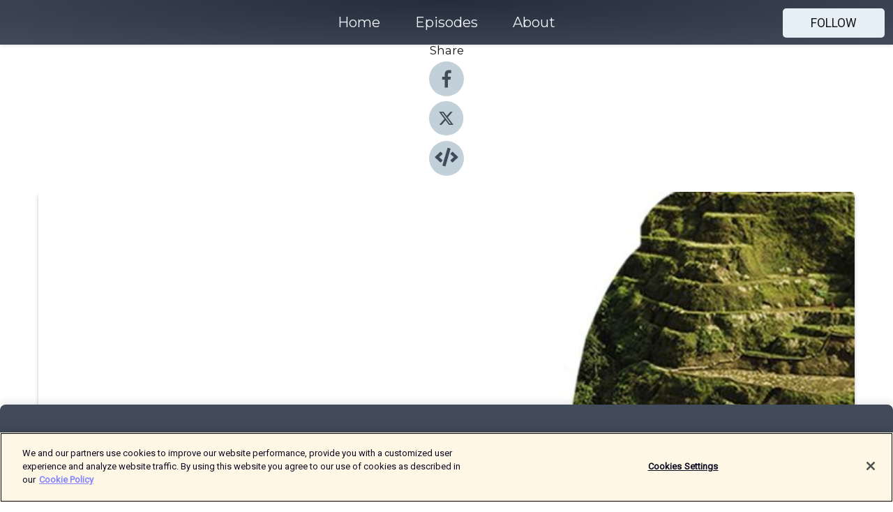

--- FILE ---
content_type: text/html; charset=utf-8
request_url: https://shows.acast.com/soluzioni-per-il-clima/episodes/la-prossima-tappa-non-lasciare-indietro-nessuno
body_size: 12371
content:
<!DOCTYPE html><html><head><meta charSet="utf-8"/><meta name="viewport" content="width=device-width"/><meta name="theme-color" content="#424b5a"/><link rel="icon" type="image/png" href="https://open-images.acast.com/shows/61697037a969100013b93e72/1634302984269-f94b7fb20422aaa04a937666da3b736e.jpeg?height=32"/><link rel="stylesheet" data-href="https://fonts.googleapis.com/css?family=Roboto|Montserrat" data-optimized-fonts="true"/><link type="application/rss+xml" rel="alternate" title="Soluzioni per il clima" href="https://feeds.acast.com/public/shows/soluzioni-per-il-clima"/><title>La prossima tappa: non lasciare indietro nessuno - Soluzioni per il clima | Acast</title><meta name="description" content="Listen to La prossima tappa: non lasciare indietro nessuno from Soluzioni per il clima. Una storia ancora da raccontare Glossario: imposta sul carbonio, fissazione del prezzo del carbonio, transizione giusta"/><meta name="keywords" content="Soluzioni per il clima,cambiamenti climatici,finanza verde,clima,sostenibilità,Banca europea per gli investimenti,Society &amp; Culture, Science, News"/><meta property="fb:app_id" content="1835552990005756"/><meta property="og:type" content="video.other"/><meta property="og:title" content="La prossima tappa: non lasciare indietro nessuno | Soluzioni per il clima"/><meta property="og:description" content=""/><meta property="og:image" content="https://open-images.acast.com/shows/61697037a969100013b93e72/1634302984269-f94b7fb20422aaa04a937666da3b736e.jpeg?height=315"/><meta property="og:image:width" content="315"/><meta property="og:image:height" content="315"/><meta property="og:url" content="https://shows.acast.com/soluzioni-per-il-clima/episodes/la-prossima-tappa-non-lasciare-indietro-nessuno"/><meta property="og:audio" content="https://open.acast.com/public/streams/61697037a969100013b93e72/episodes/61f2674274ab8c0012927522.mp3"/><meta property="og:audio:secure_url" content="https://open.acast.com/public/streams/61697037a969100013b93e72/episodes/61f2674274ab8c0012927522.mp3"/><meta property="og:audio:type" content="audio/mpeg"/><meta name="twitter:card" content="player"/><meta name="twitter:url" content="https://shows.acast.com/soluzioni-per-il-clima/episodes/la-prossima-tappa-non-lasciare-indietro-nessuno?ref=twitter"/><meta name="twitter:title" content="La prossima tappa: non lasciare indietro nessuno | Soluzioni per il clima"/><meta name="twitter:site" content="@acast"/><meta name="twitter:description" content=""/><meta name="twitter:image" content="https://open-images.acast.com/shows/61697037a969100013b93e72/1634302984269-f94b7fb20422aaa04a937666da3b736e.jpeg?height=500"/><meta name="twitter:player" content="https://embed.acast.com/$/61697037a969100013b93e72/61f2674274ab8c0012927522??ref=twitter"/><meta name="twitter:player:width" content="400"/><meta name="twitter:player:height" content="190"/><link rel="apple-touch-icon" href="https://open-images.acast.com/shows/61697037a969100013b93e72/1634302984269-f94b7fb20422aaa04a937666da3b736e.jpeg?height=60"/><link rel="apple-touch-icon" sizes="76x76" href="https://open-images.acast.com/shows/61697037a969100013b93e72/1634302984269-f94b7fb20422aaa04a937666da3b736e.jpeg?height=72"/><link rel="apple-touch-icon" sizes="120x120" href="https://open-images.acast.com/shows/61697037a969100013b93e72/1634302984269-f94b7fb20422aaa04a937666da3b736e.jpeg?height=120"/><link rel="apple-touch-icon" sizes="152x152" href="https://open-images.acast.com/shows/61697037a969100013b93e72/1634302984269-f94b7fb20422aaa04a937666da3b736e.jpeg?height=152"/><link rel="alternate" type="application/json+oembed" href="https://shows.acast.com/api/oembed/61697037a969100013b93e72/61f2674274ab8c0012927522"/><link rel="canonical" href="https://shows.acast.com/soluzioni-per-il-clima/episodes/la-prossima-tappa-non-lasciare-indietro-nessuno"/><meta name="next-head-count" content="35"/><script type="text/javascript">
            (function (w, d, s, l, i) {
            w[l] = w[l] || []; w[l].push({
              'gtm.start':
                new Date().getTime(), event: 'gtm.js'
            }); var f = d.getElementsByTagName(s)[0],
              j = d.createElement(s), dl = l != 'dataLayer' ? '&l=' + l : ''; j.async = true; j.src =
                'https://www.googletagmanager.com/gtm.js?id=' + i + dl; f.parentNode.insertBefore(j, f);
          })(window, document, 'script', 'dataLayer', 'GTM-TN7LJVGR');</script><script type="text/javascript" src="https://cdn.cookielaw.org/consent/95cc7393-f677-4c0d-a249-abbd2bbe4231/OtAutoBlock.js"></script><script src="https://cdn.cookielaw.org/scripttemplates/otSDKStub.js" data-document-language="true" type="text/javascript" data-domain-script="95cc7393-f677-4c0d-a249-abbd2bbe4231"></script><script>function OptanonWrapper() { }</script><link rel="preload" href="/_next/static/css/21a6880349adffd5.css" as="style"/><link rel="stylesheet" href="/_next/static/css/21a6880349adffd5.css" data-n-g=""/><noscript data-n-css=""></noscript><script defer="" nomodule="" src="/_next/static/chunks/polyfills-c67a75d1b6f99dc8.js"></script><script src="/_next/static/chunks/webpack-df327beb42713f18.js" defer=""></script><script src="/_next/static/chunks/framework-0c7baedefba6b077.js" defer=""></script><script src="/_next/static/chunks/main-4e36df1213707c60.js" defer=""></script><script src="/_next/static/chunks/pages/_app-5705366bc2612c9e.js" defer=""></script><script src="/_next/static/chunks/29107295-52d5ccd9ad2558b9.js" defer=""></script><script src="/_next/static/chunks/257-d641aca84f2a97d6.js" defer=""></script><script src="/_next/static/chunks/646-2a49ecc9e97ef284.js" defer=""></script><script src="/_next/static/chunks/56-a3b1de0b6cd98599.js" defer=""></script><script src="/_next/static/chunks/pages/%5BshowId%5D/episodes/%5BepisodeId%5D-d28e1352f8cb2c35.js" defer=""></script><script src="/_next/static/IAEo1PJG76N2s-ezzkHD6/_buildManifest.js" defer=""></script><script src="/_next/static/IAEo1PJG76N2s-ezzkHD6/_ssgManifest.js" defer=""></script><style data-styled="" data-styled-version="5.3.11">.fAIITM{font-size:2rem;line-height:2rem;}/*!sc*/
data-styled.g2[id="Typography__H1-fsVRJa"]{content:"fAIITM,"}/*!sc*/
.TuejL{font-size:1.3rem;line-height:1.3rem;font-weight:bold;}/*!sc*/
data-styled.g3[id="Typography__H2-jQFsNJ"]{content:"TuejL,"}/*!sc*/
.idhiFy{font-size:1.05rem;line-height:1.05rem;}/*!sc*/
data-styled.g5[id="Typography__H4-fQhpZD"]{content:"idhiFy,"}/*!sc*/
.jsuaZQ{font-size:1rem;}/*!sc*/
data-styled.g6[id="Typography__Body-glXwcD"]{content:"jsuaZQ,"}/*!sc*/
.jzoSpE{-webkit-text-decoration:none;text-decoration:none;color:inherit;}/*!sc*/
data-styled.g13[id="Link__LinkElement-gcUHji"]{content:"jzoSpE,"}/*!sc*/
.cvUJXK.cvUJXK{font-size:1.1em;min-height:40px;min-width:146px;padding:8px 16px;overflow:hidden;display:-webkit-box;display:-webkit-flex;display:-ms-flexbox;display:flex;-webkit-text-decoration:none;text-decoration:none;-webkit-box-pack:center;-webkit-justify-content:center;-ms-flex-pack:center;justify-content:center;-webkit-transition:background-color 0.5s;transition:background-color 0.5s;border:none;}/*!sc*/
.cvUJXK.cvUJXK:hover{cursor:pointer;color:#161616;background-color:#c7d1d7;border:none;}/*!sc*/
.cvUJXK.cvUJXK:active{outline:0 !important;}/*!sc*/
.cvUJXK.cvUJXK:focus{outline:0 !important;}/*!sc*/
data-styled.g14[id="Buttons__StyledButton-evkogA"]{content:"cvUJXK,"}/*!sc*/
.bTZZBG{-webkit-align-self:center;-ms-flex-item-align:center;align-self:center;margin:0 5px;}/*!sc*/
data-styled.g15[id="Buttons__Wrapper-fDfwDG"]{content:"bTZZBG,"}/*!sc*/
.fCQIbZ{color:#161616;background-color:#e5eff5;border-radius:5px;}/*!sc*/
.fCQIbZ:focus{border-color:#161616;color:#161616;background-color:#e5eff5;border-radius:5px;}/*!sc*/
data-styled.g17[id="Buttons__ButtonBase-deOWHa"]{content:"fCQIbZ,"}/*!sc*/
.jucQmV.jucQmV{text-transform:uppercase;}/*!sc*/
data-styled.g18[id="SubscribeButton__FollowButton-kYSCrx"]{content:"jucQmV,"}/*!sc*/
.esfzLv{position:absolute;right:12px;top:12px;}/*!sc*/
data-styled.g19[id="Drawer__SubscribeWrapper-fdZssw"]{content:"esfzLv,"}/*!sc*/
.KLHJT{width:50px;height:50px;position:fixed;left:5px;top:5px;cursor:pointer;background:#e5eff5;border-radius:5px;}/*!sc*/
.KLHJT span,.KLHJT:before,.KLHJT:after{height:2px;border-radius:2px;width:40%;position:absolute;left:50%;margin-left:-25%;background:#161616;}/*!sc*/
.KLHJT span{top:50%;margin-top:-1px;text-indent:-9999px;}/*!sc*/
.KLHJT:before,.KLHJT:after{content:'';-webkit-transition:all 0.3s ease;-webkit-transition:all 0.3s ease;transition:all 0.3s ease;}/*!sc*/
.KLHJT:before{top:30%;width:30%;}/*!sc*/
.KLHJT:after{bottom:30%;width:50%;}/*!sc*/
.KLHJT span.active{display:none;}/*!sc*/
.KLHJT.active:before{-webkit-transform:rotate(135deg);-webkit-transform:rotate(135deg);-ms-transform:rotate(135deg);transform:rotate(135deg);top:45%;width:50%;}/*!sc*/
.KLHJT.active:after{-webkit-transform:rotate(-135deg);-webkit-transform:rotate(-135deg);-ms-transform:rotate(-135deg);transform:rotate(-135deg);top:45%;width:50%;}/*!sc*/
data-styled.g20[id="Drawer__Hamburger-jihBTa"]{content:"KLHJT,"}/*!sc*/
.cFMpeB .ant-drawer-header{border-bottom:0px;}/*!sc*/
.cFMpeB .ant-list-item-content-single{-webkit-box-pack:center;-webkit-justify-content:center;-ms-flex-pack:center;justify-content:center;}/*!sc*/
data-styled.g22[id="Drawer__FullDrawer-cIjuH"]{content:"cFMpeB,"}/*!sc*/
.jFRRVh{z-index:1001;display:-webkit-box;display:-webkit-flex;display:-ms-flexbox;display:flex;-webkit-box-pack:center;-webkit-justify-content:center;-ms-flex-pack:center;justify-content:center;-webkit-align-items:center;-webkit-box-align:center;-ms-flex-align:center;align-items:center;background:#424b5a;color:#F0F2F5;min-height:64px;box-shadow:0 1px 5px 0 rgba(0,0,0,0.12);background-image:radial-gradient( ellipse at top,#242d3c,#424b5a );}/*!sc*/
data-styled.g27[id="Header__TopBarElement-jCfqCz"]{content:"jFRRVh,"}/*!sc*/
.kkFmye{width:100%;position:fixed;top:0px;left:0px;right:0px;background:transparent;margin:0px;padding:0;z-index:1001;}/*!sc*/
data-styled.g30[id="Header-fhmhdH"]{content:"kkFmye,"}/*!sc*/
.cAXslU{-webkit-align-items:center;-webkit-box-align:center;-ms-flex-align:center;align-items:center;display:-webkit-box;display:-webkit-flex;display:-ms-flexbox;display:flex;-webkit-box-pack:center;-webkit-justify-content:center;-ms-flex-pack:center;justify-content:center;text-align:center;font-size:12px;line-height:12px;font-weight:bold;text-transform:uppercase;margin:5px;}/*!sc*/
data-styled.g31[id="Subscribe__IconName-joHuOw"]{content:"cAXslU,"}/*!sc*/
.fmvySL{margin:5px 10px 5px 5px;}/*!sc*/
data-styled.g32[id="Subscribe__ButtonIconName-jvvJDm"]{content:"fmvySL,"}/*!sc*/
.dxCvwz{display:-webkit-box;display:-webkit-flex;display:-ms-flexbox;display:flex;padding:2px 5px;cursor:pointer;word-break:break-all;-webkit-text-decoration:none;text-decoration:none;border:1px solid #F0F2F5;margin:0px 5px;border-radius:15px;background:#424b5a;color:#F0F2F5;}/*!sc*/
.dxCvwz path{fill:#F0F2F5;}/*!sc*/
.dxCvwz:hover{background:#F0F2F5;}/*!sc*/
.dxCvwz:hover .Subscribe__IconName-joHuOw{color:#424b5a;}/*!sc*/
.dxCvwz:hover path{fill:#424b5a;}/*!sc*/
data-styled.g33[id="Subscribe__SubscribeButton-iuXdSK"]{content:"dxCvwz,"}/*!sc*/
.iDZLbp{-webkit-align-items:center;-webkit-box-align:center;-ms-flex-align:center;align-items:center;display:-webkit-box;display:-webkit-flex;display:-ms-flexbox;display:flex;-webkit-box-pack:center;-webkit-justify-content:center;-ms-flex-pack:center;justify-content:center;margin:5px;}/*!sc*/
data-styled.g34[id="Subscribe__Icon-kulOCb"]{content:"iDZLbp,"}/*!sc*/
.jhFzSe{margin:5px 5px 5px 10px;}/*!sc*/
data-styled.g35[id="Subscribe__ButtonIcon-hylJEF"]{content:"jhFzSe,"}/*!sc*/
.dDWhIt{padding:10px 20px;background:#424b5a;color:#F0F2F5;border-top:1px solid #242d3c;background-image:radial-gradient( ellipse at top,#606978,transparent ),radial-gradient(ellipse at bottom,#242d3c,transparent);margin-bottom:calc(140px - 4px);}/*!sc*/
data-styled.g36[id="Footer-dMCvEp"]{content:"dDWhIt,"}/*!sc*/
.iboUMz{display:-webkit-box;display:-webkit-flex;display:-ms-flexbox;display:flex;-webkit-flex-direction:column;-ms-flex-direction:column;flex-direction:column;justify-items:center;-webkit-align-items:center;-webkit-box-align:center;-ms-flex-align:center;align-items:center;}/*!sc*/
data-styled.g37[id="Footer__Content-dmqHcg"]{content:"iboUMz,"}/*!sc*/
.ljxdEE{text-align:center;padding:10px 0;color:#F0F2F5;}/*!sc*/
data-styled.g38[id="Footer__FooterText-dFsehJ"]{content:"ljxdEE,"}/*!sc*/
.iQSmLw{margin-top:20px;font-size:12px;text-align:center;padding:10px 0;color:#F0F2F5;}/*!sc*/
.iQSmLw a{color:#F0F2F5;-webkit-text-decoration:underline;text-decoration:underline;}/*!sc*/
data-styled.g39[id="Footer__FooterAcastText-gtKwXx"]{content:"iQSmLw,"}/*!sc*/
.cDyTQl.cDyTQl{width:100%;margin:64px auto 0px auto;min-height:100vh;}/*!sc*/
data-styled.g41[id="DefaultLayout__Body-cLUEfV"]{content:"cDyTQl,"}/*!sc*/
.iOGpAj .ant-modal-title{-webkit-letter-spacing:0px;-moz-letter-spacing:0px;-ms-letter-spacing:0px;letter-spacing:0px;font-family:'Telegraf-Bold';font-size:1.25rem;}/*!sc*/
data-styled.g42[id="DefaultLayout__ModalStyled-gYuvQJ"]{content:"iOGpAj,"}/*!sc*/
.dYsFaX{left:0px;right:0px;height:140px;z-index:999;position:fixed;bottom:0px;box-shadow:0 -3px 10px 0 rgba(0,0,0,0.1);background-color:transparent;text-align:center;}/*!sc*/
data-styled.g43[id="DefaultLayout__PlayerFooterElement-iYPywt"]{content:"dYsFaX,"}/*!sc*/
.gXgcXL{display:block;width:100%;height:140px;border:none;top:0px;position:absolute;}/*!sc*/
data-styled.g44[id="DefaultLayout__Iframe-dGHxkF"]{content:"gXgcXL,"}/*!sc*/
*{font-family:Roboto,Verdana,Geneva,Tahoma,sans-serif;}/*!sc*/
h1,h2,h3,h4,h5,h6{font-family:Montserrat;}/*!sc*/
body{margin:0;padding:0;line-height:1.5;-webkit-font-smoothing:antialiased;}/*!sc*/
a{-webkit-text-decoration:none;text-decoration:none;}/*!sc*/
a:hover{color:inherit;}/*!sc*/
.ant-modal-mask{z-index:1001!important;}/*!sc*/
.ant-modal-wrap{z-index:1001!important;}/*!sc*/
data-styled.g45[id="sc-global-enLAFf1"]{content:"sc-global-enLAFf1,"}/*!sc*/
.kkRkKW{-webkit-transition:all 0.3s ease-in-out;transition:all 0.3s ease-in-out;}/*!sc*/
.kkRkKW path{-webkit-transition:all 0.2s ease-in-out;transition:all 0.2s ease-in-out;}/*!sc*/
.kkRkKW:hover{-webkit-transform:scale(1.1);-ms-transform:scale(1.1);transform:scale(1.1);}/*!sc*/
.kkRkKW:hover path{fill:#ffffff;}/*!sc*/
.kkRkKW:hover circle{fill:#3b5998;}/*!sc*/
data-styled.g46[id="facebook__FacebookStyled-bhyJAj"]{content:"kkRkKW,"}/*!sc*/
.fqSfOD{-webkit-transition:all 0.3s ease-in-out;transition:all 0.3s ease-in-out;}/*!sc*/
.fqSfOD path{-webkit-transition:all 0.2s ease-in-out;transition:all 0.2s ease-in-out;}/*!sc*/
.fqSfOD:hover{-webkit-transform:scale(1.1);-ms-transform:scale(1.1);transform:scale(1.1);}/*!sc*/
.fqSfOD:hover path.logo{fill:#fafafa;}/*!sc*/
.fqSfOD:hover path.background{fill:#040404;}/*!sc*/
data-styled.g47[id="twitter__TwitterStyled-iHYlhf"]{content:"fqSfOD,"}/*!sc*/
.hIgNOY{-webkit-transition:all 0.3s ease-in-out;transition:all 0.3s ease-in-out;}/*!sc*/
.hIgNOY path{-webkit-transition:all 0.2s ease-in-out;transition:all 0.2s ease-in-out;}/*!sc*/
.hIgNOY:hover{-webkit-transform:scale(1.1);-ms-transform:scale(1.1);transform:scale(1.1);}/*!sc*/
.hIgNOY:hover path{fill:#ffffff;}/*!sc*/
.hIgNOY:hover circle{fill:#00bfa5;}/*!sc*/
data-styled.g48[id="embed__EmbedStyled-hGbveb"]{content:"hIgNOY,"}/*!sc*/
.fulAmV{display:-webkit-box;display:-webkit-flex;display:-ms-flexbox;display:flex;padding:0;list-style:none;-webkit-box-pack:center;-webkit-justify-content:center;-ms-flex-pack:center;justify-content:center;-webkit-align-items:center;-webkit-box-align:center;-ms-flex-align:center;align-items:center;-webkit-flex-direction:column;-ms-flex-direction:column;flex-direction:column;}/*!sc*/
.fulAmV li{margin:0 10px;}/*!sc*/
data-styled.g51[id="Socials__SocialIcons-gdSusr"]{content:"fulAmV,"}/*!sc*/
.dDciAv{text-align:center;color:#161616;}/*!sc*/
data-styled.g52[id="Socials__ItemTitle-dkqnEN"]{content:"dDciAv,"}/*!sc*/
.gzSlQB span[role='img']{margin-right:1rem;}/*!sc*/
.gzSlQB.gzSlQB{height:auto;font-size:1.1rem;border:0px !important;color:#161616;background-color:#e5eff5;border:none;border-radius:5px;}/*!sc*/
.gzSlQB.gzSlQB:hover{-webkit-transform:scale(1.03);-ms-transform:scale(1.03);transform:scale(1.03);cursor:pointer;color:#161616;}/*!sc*/
data-styled.g53[id="PlayButton__PlayButtonStyled-PLKwP"]{content:"gzSlQB,"}/*!sc*/
.ioAIAL{-webkit-align-items:flex-start !important;-webkit-box-align:flex-start !important;-ms-flex-align:flex-start !important;align-items:flex-start !important;-webkit-box-pack:start;-webkit-justify-content:flex-start;-ms-flex-pack:start;justify-content:flex-start;background-color:#fefefe;border-radius:8px;padding:10px 15px !important;margin-top:6px;}/*!sc*/
.ioAIAL .ant-list-item-action{display:-webkit-inline-box;display:-webkit-inline-flex;display:-ms-inline-flexbox;display:inline-flex;-webkit-align-items:center;-webkit-box-align:center;-ms-flex-align:center;align-items:center;margin-inline-start:12px !important;}/*!sc*/
.ioAIAL .ant-list-item-action li{height:100%;display:-webkit-box;display:-webkit-flex;display:-ms-flexbox;display:flex;-webkit-align-items:center;-webkit-box-align:center;-ms-flex-align:center;align-items:center;-webkit-box-pack:center;-webkit-justify-content:center;-ms-flex-pack:center;justify-content:center;}/*!sc*/
data-styled.g54[id="EpisodeListItem__ListItemStyled-iBBHlu"]{content:"ioAIAL,"}/*!sc*/
.iiDLiW{margin-bottom:0.1em;font-weight:bold;}/*!sc*/
data-styled.g55[id="EpisodeListItem__TitleStyled-bnvvwp"]{content:"iiDLiW,"}/*!sc*/
.bUVPdL{width:98px;height:98px;margin-right:10px;border-radius:8px;}/*!sc*/
data-styled.g56[id="EpisodeListItem__EpisodeCover-dETuO"]{content:"bUVPdL,"}/*!sc*/
.jSKFLZ{word-break:break-word;word-wrap:break-word;overflow-wrap:break-word;margin:15px 0px 5px 0px;line-height:21px;height:40px;overflow:hidden;text-overflow:ellipsis;-webkit-line-clamp:2;display:-webkit-box;-webkit-box-orient:vertical;color:#424B5A;}/*!sc*/
data-styled.g57[id="EpisodeListItem__FeatCardSummary-ixygAI"]{content:"jSKFLZ,"}/*!sc*/
.ibWqjy{display:-webkit-box;display:-webkit-flex;display:-ms-flexbox;display:flex;-webkit-flex-direction:column;-ms-flex-direction:column;flex-direction:column;-webkit-box-pack:top;-webkit-justify-content:top;-ms-flex-pack:top;justify-content:top;width:100%;min-height:98px;}/*!sc*/
data-styled.g58[id="EpisodeListItem__EpisodeInfo-dMuDjN"]{content:"ibWqjy,"}/*!sc*/
.hVOIhM{font-size:12px;color:#424B5A;padding:5px 10px 5px 0px;}/*!sc*/
.hVOIhM span[role='img']{margin-right:5px;}/*!sc*/
data-styled.g59[id="EpisodeListItem__Duration-ZldaQ"]{content:"hVOIhM,"}/*!sc*/
.fuCtWx{font-size:12px;color:#424B5A;padding:5px 10px;}/*!sc*/
.fuCtWx span[role='img']{margin-right:5px;}/*!sc*/
data-styled.g60[id="EpisodeListItem__DatePublish-ibxPoH"]{content:"fuCtWx,"}/*!sc*/
.HauGd{font-size:12px;color:#424B5A;padding:5px 10px;}/*!sc*/
data-styled.g61[id="EpisodeListItem__Seasons-cKCWbE"]{content:"HauGd,"}/*!sc*/
.inYIcH{padding:15px 10px;border-top:slimBorder;border-right:slimBorder;border-left:slimBorder;border-bottom:none;text-align:justify;max-height:150px;overflow:hidden;border-radius:4px;box-shadow:inset 0 -10px 10px -10px rgba(0,0,0,0.25);}/*!sc*/
data-styled.g63[id="EpisodeSummary__Wrapper-fDPOry"]{content:"inYIcH,"}/*!sc*/
.jlpHIe{margin:0 5px;}/*!sc*/
data-styled.g65[id="Episode__Dot-crDYYK"]{content:"jlpHIe,"}/*!sc*/
.gkykcU{max-width:1200px;margin:30px auto;padding:0 15px;}/*!sc*/
data-styled.g66[id="Episode__Wrapper-kRXjvm"]{content:"gkykcU,"}/*!sc*/
.cVEzJV{position:relative;padding-bottom:100%;display:block;box-shadow:#bdc3c7 0 5px 5px;width:100%;margin:0 auto;}/*!sc*/
data-styled.g67[id="Episode__Cover-kvqYbk"]{content:"cVEzJV,"}/*!sc*/
.lclhAL{position:absolute;left:0;height:auto;width:100%;border-radius:6px;-webkit-transition:all 0.5s ease-in;transition:all 0.5s ease-in;}/*!sc*/
data-styled.g68[id="Episode__Image-hfuGvq"]{content:"lclhAL,"}/*!sc*/
.eeFwQc{padding:15px 0 15px 0;margin:0px 0px;}/*!sc*/
data-styled.g69[id="Episode__TitleWrapper-iSiqHS"]{content:"eeFwQc,"}/*!sc*/
.glAVQZ{display:-webkit-box;display:-webkit-flex;display:-ms-flexbox;display:flex;-webkit-flex-direction:row;-ms-flex-direction:row;flex-direction:row;-webkit-align-items:center;-webkit-box-align:center;-ms-flex-align:center;align-items:center;-webkit-box-pack:justify;-webkit-justify-content:space-between;-ms-flex-pack:justify;justify-content:space-between;width:100%;padding-right:30px;}/*!sc*/
data-styled.g70[id="Episode__EpisodeInfoWrapperWithButton-elobSB"]{content:"glAVQZ,"}/*!sc*/
.hcCOhk{display:-webkit-box;display:-webkit-flex;display:-ms-flexbox;display:flex;margin-right:15px;}/*!sc*/
data-styled.g71[id="Episode__EpisodeInfoWrapper-faoqtZ"]{content:"hcCOhk,"}/*!sc*/
.GFrje{display:block;margin-bottom:5px;}/*!sc*/
data-styled.g72[id="Episode__DatePublish-eUcRXA"]{content:"GFrje,"}/*!sc*/
.ZGbYc{margin:5vh 0;}/*!sc*/
data-styled.g73[id="Episode__MoreEpisodes-kFxnzW"]{content:"ZGbYc,"}/*!sc*/
.jmTpns{display:-webkit-box;display:-webkit-flex;display:-ms-flexbox;display:flex;text-align:center;-webkit-box-pack:center;-webkit-justify-content:center;-ms-flex-pack:center;justify-content:center;margin-top:20px;margin-bottom:-10px;}/*!sc*/
data-styled.g75[id="Episode__ButtonWrapper-iVKpxA"]{content:"jmTpns,"}/*!sc*/
</style><link rel="stylesheet" href="https://fonts.googleapis.com/css?family=Roboto|Montserrat"/></head><body><div id="__next"><section class="ant-layout css-17eed5t"><header class="Header-fhmhdH kkFmye"><div class="Header__TopBarElement-jCfqCz jFRRVh"><div class="ant-row ant-row-end css-17eed5t"><div class="Drawer__Hamburger-jihBTa KLHJT"><span class=""></span></div><div class="Drawer__SubscribeWrapper-fdZssw esfzLv"><div><button id="drawer-follow-button" type="button" class="ant-btn css-17eed5t ant-btn-default Buttons__StyledButton-evkogA cvUJXK Buttons__ButtonBase-deOWHa SubscribeButton__FollowButton-kYSCrx fCQIbZ jucQmV"><span class="Buttons__Wrapper-fDfwDG bTZZBG">Follow</span></button></div></div></div></div></header><main class="ant-layout-content DefaultLayout__Body-cLUEfV cDyTQl css-17eed5t"><div class="Episode__Wrapper-kRXjvm gkykcU"><div class="ant-row ant-row-center css-17eed5t" style="margin-left:-10px;margin-right:-10px"><div style="padding-left:10px;padding-right:10px" class="ant-col ant-col-xs-0 ant-col-sm-0 ant-col-md-2 css-17eed5t"><div><h4 class="Typography__H4-fQhpZD Socials__ItemTitle-dkqnEN idhiFy dDciAv">Share</h4><ul class="Socials__SocialIcons-gdSusr fulAmV"><li id="share-icon-facebook"><a href="http://www.facebook.com/sharer/sharer.php?u=https://shows.acast.com/soluzioni-per-il-clima/episodes/la-prossima-tappa-non-lasciare-indietro-nessuno" target="_blank" rel="noopener noreferrer"><svg viewBox="-384 -256 1024 1024" width="50" height="50" class="facebook__FacebookStyled-bhyJAj kkRkKW"><circle cx="128" cy="256" r="512" fill="#C2D1D9"></circle><path fill="#424B5A" d="M76.7 512V283H0v-91h76.7v-71.7C76.7 42.4 124.3 0 193.8 0c33.3 0 61.9 2.5 70.2 3.6V85h-48.2c-37.8 0-45.1 18-45.1 44.3V192H256l-11.7 91h-73.6v229"></path></svg></a></li><li id="share-icon-twitter"><a href="http://x.com/intent/tweet?url=https://shows.acast.com/soluzioni-per-il-clima/episodes/la-prossima-tappa-non-lasciare-indietro-nessuno&amp;via=acast&amp;text=Soluzioni per il clima" target="_blank" rel="noopener noreferrer"><svg xmlns="http://www.w3.org/2000/svg" shape-rendering="geometricPrecision" text-rendering="geometricPrecision" image-rendering="optimizeQuality" fill-rule="evenodd" clip-rule="evenodd" viewBox="0 0 520 520" width="50" height="50" class="twitter__TwitterStyled-iHYlhf fqSfOD"><path class="background" fill="#C2D1D9" d="M256 0c141.385 0 256 114.615 256 256S397.385 512 256 512 0 397.385 0 256 114.615 0 256 0z"></path><path class="logo" fill="#424B5A" fill-rule="nonzero" d="M318.64 157.549h33.401l-72.973 83.407 85.85 113.495h-67.222l-52.647-68.836-60.242 68.836h-33.423l78.052-89.212-82.354-107.69h68.924l47.59 62.917 55.044-62.917zm-11.724 176.908h18.51L205.95 176.493h-19.86l120.826 157.964z"></path></svg></a></li><li id="share-icon-embed"><a><svg viewBox="-160 -190 960 960" width="50" height="50" class="embed__EmbedStyled-hGbveb hIgNOY"><circle cx="320" cy="290" r="480" fill="#C2D1D9"></circle><path fill="#424B5A" d="M278.9 511.5l-61-17.7c-6.4-1.8-10-8.5-8.2-14.9L346.2 8.7c1.8-6.4 8.5-10 14.9-8.2l61 17.7c6.4 1.8 10 8.5 8.2 14.9L293.8 503.3c-1.9 6.4-8.5 10.1-14.9 8.2zm-114-112.2l43.5-46.4c4.6-4.9 4.3-12.7-.8-17.2L117 256l90.6-79.7c5.1-4.5 5.5-12.3.8-17.2l-43.5-46.4c-4.5-4.8-12.1-5.1-17-.5L3.8 247.2c-5.1 4.7-5.1 12.8 0 17.5l144.1 135.1c4.9 4.6 12.5 4.4 17-.5zm327.2.6l144.1-135.1c5.1-4.7 5.1-12.8 0-17.5L492.1 112.1c-4.8-4.5-12.4-4.3-17 .5L431.6 159c-4.6 4.9-4.3 12.7.8 17.2L523 256l-90.6 79.7c-5.1 4.5-5.5 12.3-.8 17.2l43.5 46.4c4.5 4.9 12.1 5.1 17 .6z"></path></svg></a></li></ul></div></div><div style="padding-left:10px;padding-right:10px" class="ant-col ant-col-xs-12 ant-col-sm-12 ant-col-md-6 css-17eed5t"><div class="Episode__Cover-kvqYbk cVEzJV"><img src="https://open-images.acast.com/shows/61697037a969100013b93e72/1634302984269-f94b7fb20422aaa04a937666da3b736e.jpeg?height=750" alt="cover art for La prossima tappa: non lasciare indietro nessuno" class="Episode__Image-hfuGvq lclhAL"/></div><br/><button episode="[object Object]" type="button" class="ant-btn css-17eed5t ant-btn-default ant-btn-lg ant-btn-block PlayButton__PlayButtonStyled-PLKwP gzSlQB"><span role="img" aria-label="play-circle" class="anticon anticon-play-circle"><svg viewBox="64 64 896 896" focusable="false" data-icon="play-circle" width="1em" height="1em" fill="currentColor" aria-hidden="true"><path d="M512 64C264.6 64 64 264.6 64 512s200.6 448 448 448 448-200.6 448-448S759.4 64 512 64zm144.1 454.9L437.7 677.8a8.02 8.02 0 01-12.7-6.5V353.7a8 8 0 0112.7-6.5L656.1 506a7.9 7.9 0 010 12.9z"></path></svg></span>Play</button></div><div style="padding-left:10px;padding-right:10px" class="ant-col ant-col-xs-24 ant-col-sm-24 ant-col-md-16 css-17eed5t"><div class="ant-row css-17eed5t"><h1 class="Typography__H1-fsVRJa fAIITM">Soluzioni per il clima</h1></div><div class="ant-row css-17eed5t"><div class="Episode__TitleWrapper-iSiqHS eeFwQc"><h2 class="Typography__H2-jQFsNJ TuejL">La prossima tappa: non lasciare indietro nessuno</h2><div class="Episode__EpisodeInfoWrapperWithButton-elobSB glAVQZ"><div class="Episode__EpisodeInfoWrapper-faoqtZ hcCOhk"><div><span>Season<!-- --> <!-- -->1</span>, <span>Ep.<!-- --> <!-- -->15</span></div><div class="Episode__Dot-crDYYK jlpHIe">•</div><time dateTime="2022-01-27T09:36:37.721Z" class="Episode__DatePublish-eUcRXA GFrje">giovedì 27 gennaio 2022</time></div></div></div></div><div class="EpisodeSummary__Wrapper-fDPOry inYIcH"><div><p><em>Una storia ancora da raccontare </em></p><p><strong>Glossario:</strong> imposta sul carbonio, fissazione del prezzo del carbonio, transizione giusta</p></div></div><button type="button" class="ant-btn css-17eed5t ant-btn-text"><span role="img" aria-label="caret-down" class="anticon anticon-caret-down"><svg viewBox="0 0 1024 1024" focusable="false" data-icon="caret-down" width="1em" height="1em" fill="currentColor" aria-hidden="true"><path d="M840.4 300H183.6c-19.7 0-30.7 20.8-18.5 35l328.4 380.8c9.4 10.9 27.5 10.9 37 0L858.9 335c12.2-14.2 1.2-35-18.5-35z"></path></svg></span>Show more</button><div class="Episode__ButtonWrapper-iVKpxA jmTpns"></div><div class="ant-row ant-row-left css-17eed5t" style="margin-top:-5px;margin-bottom:-5px"><a href="https://feeds.acast.com/public/shows/soluzioni-per-il-clima" id="subscribe-item-RSS" target="_blank" rel="noopener noreferrer nofollow" class="Subscribe__SubscribeButton-iuXdSK dxCvwz"><div class="Subscribe__Icon-kulOCb Subscribe__ButtonIcon-hylJEF iDZLbp jhFzSe"><svg viewBox="0 0 40 40" width="15" height="15"><path fill-rule="evenodd" clip-rule="evenodd" d="M1.48178 0.000801672C22.4588 0.750313 39.2494 17.6483 39.9992 38.5179C40.026 39.3216 39.3744 39.991 38.571 39.9998H34.2863C33.5186 39.9998 32.8938 39.3841 32.8581 38.616C32.1529 21.5491 18.4598 7.84699 1.39252 7.1507C0.615921 7.11506 0.00892639 6.49006 0.00892639 5.72248V1.42902C0.00892639 0.625313 0.678406 -0.0260538 1.48178 0.000801672ZM27.1184 38.4915C26.3686 24.6912 15.3177 13.6224 1.49963 12.8724C0.687332 12.828 0 13.4798 0 14.3006V18.5946C0 19.3441 0.580215 19.9779 1.33003 20.0228C11.3098 20.6741 19.3167 28.6546 19.9684 38.661C20.013 39.411 20.6468 39.991 21.3966 39.991H25.6902C26.5114 39.991 27.163 39.3035 27.1184 38.4915ZM11.4436 34.2781C11.4436 37.4383 8.88177 39.991 5.73075 39.991C2.57973 39.991 0.00892639 37.429 0.00892639 34.2781C0.00892639 31.1273 2.5708 28.5653 5.72182 28.5653C8.87284 28.5653 11.4436 31.118 11.4436 34.2781Z" fill="white"></path></svg></div><div class="Typography__Body-glXwcD Subscribe__IconName-joHuOw Subscribe__ButtonIconName-jvvJDm jsuaZQ cAXslU fmvySL">RSS</div></a></div></div></div><div class="Episode__MoreEpisodes-kFxnzW ZGbYc"><div><div class="ant-row ant-row-space-between css-17eed5t"><h4 class="Typography__H4-fQhpZD idhiFy">More episodes</h4><a href="/soluzioni-per-il-clima/episodes" class="Link__LinkElement-gcUHji jzoSpE"><h4 class="Typography__H4-fQhpZD idhiFy">View all episodes</h4></a></div><div class="ant-list ant-list-split css-17eed5t"><div class="ant-spin-nested-loading css-17eed5t"><div class="ant-spin-container"><ul class="ant-list-items"><li class="ant-list-item EpisodeListItem__ListItemStyled-iBBHlu ioAIAL"><a id="episode-card-La_Banca_europea_per_gli_investimenti" href="/soluzioni-per-il-clima/episodes/la-banca-europea-per-gli-investimenti" class="Link__LinkElement-gcUHji jzoSpE"><span class="ant-avatar ant-avatar-circle ant-avatar-image EpisodeListItem__EpisodeCover-dETuO bUVPdL css-17eed5t"><img src="https://open-images.acast.com/shows/61697037a969100013b93e72/1634302984269-f94b7fb20422aaa04a937666da3b736e.jpeg?height=250"/></span></a><div class="EpisodeListItem__EpisodeInfo-dMuDjN ibWqjy"><a id="episode-card-La_Banca_europea_per_gli_investimenti" href="/soluzioni-per-il-clima/episodes/la-banca-europea-per-gli-investimenti" class="Link__LinkElement-gcUHji jzoSpE"><h2 class="Typography__H2-jQFsNJ EpisodeListItem__TitleStyled-bnvvwp TuejL iiDLiW">14. La Banca europea per gli investimenti</h2></a><div><span class="EpisodeListItem__Duration-ZldaQ hVOIhM"><span role="img" aria-label="clock-circle" class="anticon anticon-clock-circle"><svg viewBox="64 64 896 896" focusable="false" data-icon="clock-circle" width="1em" height="1em" fill="currentColor" aria-hidden="true"><path d="M512 64C264.6 64 64 264.6 64 512s200.6 448 448 448 448-200.6 448-448S759.4 64 512 64zm0 820c-205.4 0-372-166.6-372-372s166.6-372 372-372 372 166.6 372 372-166.6 372-372 372z"></path><path d="M686.7 638.6L544.1 535.5V288c0-4.4-3.6-8-8-8H488c-4.4 0-8 3.6-8 8v275.4c0 2.6 1.2 5 3.3 6.5l165.4 120.6c3.6 2.6 8.6 1.8 11.2-1.7l28.6-39c2.6-3.7 1.8-8.7-1.8-11.2z"></path></svg></span> <!-- -->07:04</span>|<time dateTime="2022-01-27T09:36:00.915Z" class="EpisodeListItem__DatePublish-ibxPoH fuCtWx"><span role="img" aria-label="calendar" class="anticon anticon-calendar"><svg viewBox="64 64 896 896" focusable="false" data-icon="calendar" width="1em" height="1em" fill="currentColor" aria-hidden="true"><path d="M880 184H712v-64c0-4.4-3.6-8-8-8h-56c-4.4 0-8 3.6-8 8v64H384v-64c0-4.4-3.6-8-8-8h-56c-4.4 0-8 3.6-8 8v64H144c-17.7 0-32 14.3-32 32v664c0 17.7 14.3 32 32 32h736c17.7 0 32-14.3 32-32V216c0-17.7-14.3-32-32-32zm-40 656H184V460h656v380zM184 392V256h128v48c0 4.4 3.6 8 8 8h56c4.4 0 8-3.6 8-8v-48h256v48c0 4.4 3.6 8 8 8h56c4.4 0 8-3.6 8-8v-48h128v136H184z"></path></svg></span> <!-- -->giovedì 27 gennaio 2022</time>|<span class="EpisodeListItem__Seasons-cKCWbE HauGd"><span>Season<!-- --> <!-- -->1</span>, <span>Ep.<!-- --> <!-- -->14</span></span></div><div class="EpisodeListItem__FeatCardSummary-ixygAI jSKFLZ">Storia della banca per il clima dell'UE Glossario: Banca europea per gli investimenti, Fondo europeo per gli investimenti, Politica di finanziamento nel settore energetico della BEI</div></div><ul class="ant-list-item-action"><li><button episode="[object Object]" type="button" class="ant-btn css-17eed5t ant-btn-default ant-btn-lg PlayButton__PlayButtonStyled-PLKwP gzSlQB"><span role="img" aria-label="play-circle" class="anticon anticon-play-circle"><svg viewBox="64 64 896 896" focusable="false" data-icon="play-circle" width="1em" height="1em" fill="currentColor" aria-hidden="true"><path d="M512 64C264.6 64 64 264.6 64 512s200.6 448 448 448 448-200.6 448-448S759.4 64 512 64zm144.1 454.9L437.7 677.8a8.02 8.02 0 01-12.7-6.5V353.7a8 8 0 0112.7-6.5L656.1 506a7.9 7.9 0 010 12.9z"></path></svg></span>Play</button></li></ul></li><li class="ant-list-item EpisodeListItem__ListItemStyled-iBBHlu ioAIAL"><a id="episode-card-Un&#x27;obbligazione_naturale" href="/soluzioni-per-il-clima/episodes/unobbligazione-naturale" class="Link__LinkElement-gcUHji jzoSpE"><span class="ant-avatar ant-avatar-circle ant-avatar-image EpisodeListItem__EpisodeCover-dETuO bUVPdL css-17eed5t"><img src="https://open-images.acast.com/shows/61697037a969100013b93e72/1634302984269-f94b7fb20422aaa04a937666da3b736e.jpeg?height=250"/></span></a><div class="EpisodeListItem__EpisodeInfo-dMuDjN ibWqjy"><a id="episode-card-Un&#x27;obbligazione_naturale" href="/soluzioni-per-il-clima/episodes/unobbligazione-naturale" class="Link__LinkElement-gcUHji jzoSpE"><h2 class="Typography__H2-jQFsNJ EpisodeListItem__TitleStyled-bnvvwp TuejL iiDLiW">13. Un&#x27;obbligazione naturale</h2></a><div><span class="EpisodeListItem__Duration-ZldaQ hVOIhM"><span role="img" aria-label="clock-circle" class="anticon anticon-clock-circle"><svg viewBox="64 64 896 896" focusable="false" data-icon="clock-circle" width="1em" height="1em" fill="currentColor" aria-hidden="true"><path d="M512 64C264.6 64 64 264.6 64 512s200.6 448 448 448 448-200.6 448-448S759.4 64 512 64zm0 820c-205.4 0-372-166.6-372-372s166.6-372 372-372 372 166.6 372 372-166.6 372-372 372z"></path><path d="M686.7 638.6L544.1 535.5V288c0-4.4-3.6-8-8-8H488c-4.4 0-8 3.6-8 8v275.4c0 2.6 1.2 5 3.3 6.5l165.4 120.6c3.6 2.6 8.6 1.8 11.2-1.7l28.6-39c2.6-3.7 1.8-8.7-1.8-11.2z"></path></svg></span> <!-- -->11:56</span>|<time dateTime="2021-11-30T06:00:49.213Z" class="EpisodeListItem__DatePublish-ibxPoH fuCtWx"><span role="img" aria-label="calendar" class="anticon anticon-calendar"><svg viewBox="64 64 896 896" focusable="false" data-icon="calendar" width="1em" height="1em" fill="currentColor" aria-hidden="true"><path d="M880 184H712v-64c0-4.4-3.6-8-8-8h-56c-4.4 0-8 3.6-8 8v64H384v-64c0-4.4-3.6-8-8-8h-56c-4.4 0-8 3.6-8 8v64H144c-17.7 0-32 14.3-32 32v664c0 17.7 14.3 32 32 32h736c17.7 0 32-14.3 32-32V216c0-17.7-14.3-32-32-32zm-40 656H184V460h656v380zM184 392V256h128v48c0 4.4 3.6 8 8 8h56c4.4 0 8-3.6 8-8v-48h256v48c0 4.4 3.6 8 8 8h56c4.4 0 8-3.6 8-8v-48h128v136H184z"></path></svg></span> <!-- -->martedì 30 novembre 2021</time>|<span class="EpisodeListItem__Seasons-cKCWbE HauGd"><span>Season<!-- --> <!-- -->1</span>, <span>Ep.<!-- --> <!-- -->13</span></span></div><div class="EpisodeListItem__FeatCardSummary-ixygAI jSKFLZ">Storia di come un'obbligazione è diventata verde Glossario: obbligazioni verdi, obbligazioni, obbligazioni climaticamente responsabili (CAB), obbligazioni per lo sviluppo sostenibile (SAB)</div></div><ul class="ant-list-item-action"><li><button episode="[object Object]" type="button" class="ant-btn css-17eed5t ant-btn-default ant-btn-lg PlayButton__PlayButtonStyled-PLKwP gzSlQB"><span role="img" aria-label="play-circle" class="anticon anticon-play-circle"><svg viewBox="64 64 896 896" focusable="false" data-icon="play-circle" width="1em" height="1em" fill="currentColor" aria-hidden="true"><path d="M512 64C264.6 64 64 264.6 64 512s200.6 448 448 448 448-200.6 448-448S759.4 64 512 64zm144.1 454.9L437.7 677.8a8.02 8.02 0 01-12.7-6.5V353.7a8 8 0 0112.7-6.5L656.1 506a7.9 7.9 0 010 12.9z"></path></svg></span>Play</button></li></ul></li><li class="ant-list-item EpisodeListItem__ListItemStyled-iBBHlu ioAIAL"><a id="episode-card-Il_circolo_virtuoso" href="/soluzioni-per-il-clima/episodes/il-circolo-virtuoso" class="Link__LinkElement-gcUHji jzoSpE"><span class="ant-avatar ant-avatar-circle ant-avatar-image EpisodeListItem__EpisodeCover-dETuO bUVPdL css-17eed5t"><img src="https://open-images.acast.com/shows/61697037a969100013b93e72/1634302984269-f94b7fb20422aaa04a937666da3b736e.jpeg?height=250"/></span></a><div class="EpisodeListItem__EpisodeInfo-dMuDjN ibWqjy"><a id="episode-card-Il_circolo_virtuoso" href="/soluzioni-per-il-clima/episodes/il-circolo-virtuoso" class="Link__LinkElement-gcUHji jzoSpE"><h2 class="Typography__H2-jQFsNJ EpisodeListItem__TitleStyled-bnvvwp TuejL iiDLiW">12. Il circolo virtuoso</h2></a><div><span class="EpisodeListItem__Duration-ZldaQ hVOIhM"><span role="img" aria-label="clock-circle" class="anticon anticon-clock-circle"><svg viewBox="64 64 896 896" focusable="false" data-icon="clock-circle" width="1em" height="1em" fill="currentColor" aria-hidden="true"><path d="M512 64C264.6 64 64 264.6 64 512s200.6 448 448 448 448-200.6 448-448S759.4 64 512 64zm0 820c-205.4 0-372-166.6-372-372s166.6-372 372-372 372 166.6 372 372-166.6 372-372 372z"></path><path d="M686.7 638.6L544.1 535.5V288c0-4.4-3.6-8-8-8H488c-4.4 0-8 3.6-8 8v275.4c0 2.6 1.2 5 3.3 6.5l165.4 120.6c3.6 2.6 8.6 1.8 11.2-1.7l28.6-39c2.6-3.7 1.8-8.7-1.8-11.2z"></path></svg></span> <!-- -->08:29</span>|<time dateTime="2021-11-23T06:00:28.283Z" class="EpisodeListItem__DatePublish-ibxPoH fuCtWx"><span role="img" aria-label="calendar" class="anticon anticon-calendar"><svg viewBox="64 64 896 896" focusable="false" data-icon="calendar" width="1em" height="1em" fill="currentColor" aria-hidden="true"><path d="M880 184H712v-64c0-4.4-3.6-8-8-8h-56c-4.4 0-8 3.6-8 8v64H384v-64c0-4.4-3.6-8-8-8h-56c-4.4 0-8 3.6-8 8v64H144c-17.7 0-32 14.3-32 32v664c0 17.7 14.3 32 32 32h736c17.7 0 32-14.3 32-32V216c0-17.7-14.3-32-32-32zm-40 656H184V460h656v380zM184 392V256h128v48c0 4.4 3.6 8 8 8h56c4.4 0 8-3.6 8-8v-48h256v48c0 4.4 3.6 8 8 8h56c4.4 0 8-3.6 8-8v-48h128v136H184z"></path></svg></span> <!-- -->martedì 23 novembre 2021</time>|<span class="EpisodeListItem__Seasons-cKCWbE HauGd"><span>Season<!-- --> <!-- -->1</span>, <span>Ep.<!-- --> <!-- -->12</span></span></div><div class="EpisodeListItem__FeatCardSummary-ixygAI jSKFLZ">Storia del passaggio alla logica economica del "prendi, produci, e non gettare più" Glossario: economia circolare, economia lineare, progettazione ecocompatibile, approccio cradle-to-cradle (dalla culla alla culla), economia della condivisione</div></div><ul class="ant-list-item-action"><li><button episode="[object Object]" type="button" class="ant-btn css-17eed5t ant-btn-default ant-btn-lg PlayButton__PlayButtonStyled-PLKwP gzSlQB"><span role="img" aria-label="play-circle" class="anticon anticon-play-circle"><svg viewBox="64 64 896 896" focusable="false" data-icon="play-circle" width="1em" height="1em" fill="currentColor" aria-hidden="true"><path d="M512 64C264.6 64 64 264.6 64 512s200.6 448 448 448 448-200.6 448-448S759.4 64 512 64zm144.1 454.9L437.7 677.8a8.02 8.02 0 01-12.7-6.5V353.7a8 8 0 0112.7-6.5L656.1 506a7.9 7.9 0 010 12.9z"></path></svg></span>Play</button></li></ul></li><li class="ant-list-item EpisodeListItem__ListItemStyled-iBBHlu ioAIAL"><a id="episode-card-L&#x27;impronta_digitale" href="/soluzioni-per-il-clima/episodes/limpronta-digitale" class="Link__LinkElement-gcUHji jzoSpE"><span class="ant-avatar ant-avatar-circle ant-avatar-image EpisodeListItem__EpisodeCover-dETuO bUVPdL css-17eed5t"><img src="https://open-images.acast.com/shows/61697037a969100013b93e72/1634302984269-f94b7fb20422aaa04a937666da3b736e.jpeg?height=250"/></span></a><div class="EpisodeListItem__EpisodeInfo-dMuDjN ibWqjy"><a id="episode-card-L&#x27;impronta_digitale" href="/soluzioni-per-il-clima/episodes/limpronta-digitale" class="Link__LinkElement-gcUHji jzoSpE"><h2 class="Typography__H2-jQFsNJ EpisodeListItem__TitleStyled-bnvvwp TuejL iiDLiW">11. L&#x27;impronta digitale</h2></a><div><span class="EpisodeListItem__Duration-ZldaQ hVOIhM"><span role="img" aria-label="clock-circle" class="anticon anticon-clock-circle"><svg viewBox="64 64 896 896" focusable="false" data-icon="clock-circle" width="1em" height="1em" fill="currentColor" aria-hidden="true"><path d="M512 64C264.6 64 64 264.6 64 512s200.6 448 448 448 448-200.6 448-448S759.4 64 512 64zm0 820c-205.4 0-372-166.6-372-372s166.6-372 372-372 372 166.6 372 372-166.6 372-372 372z"></path><path d="M686.7 638.6L544.1 535.5V288c0-4.4-3.6-8-8-8H488c-4.4 0-8 3.6-8 8v275.4c0 2.6 1.2 5 3.3 6.5l165.4 120.6c3.6 2.6 8.6 1.8 11.2-1.7l28.6-39c2.6-3.7 1.8-8.7-1.8-11.2z"></path></svg></span> <!-- -->10:23</span>|<time dateTime="2021-11-18T06:00:43.418Z" class="EpisodeListItem__DatePublish-ibxPoH fuCtWx"><span role="img" aria-label="calendar" class="anticon anticon-calendar"><svg viewBox="64 64 896 896" focusable="false" data-icon="calendar" width="1em" height="1em" fill="currentColor" aria-hidden="true"><path d="M880 184H712v-64c0-4.4-3.6-8-8-8h-56c-4.4 0-8 3.6-8 8v64H384v-64c0-4.4-3.6-8-8-8h-56c-4.4 0-8 3.6-8 8v64H144c-17.7 0-32 14.3-32 32v664c0 17.7 14.3 32 32 32h736c17.7 0 32-14.3 32-32V216c0-17.7-14.3-32-32-32zm-40 656H184V460h656v380zM184 392V256h128v48c0 4.4 3.6 8 8 8h56c4.4 0 8-3.6 8-8v-48h256v48c0 4.4 3.6 8 8 8h56c4.4 0 8-3.6 8-8v-48h128v136H184z"></path></svg></span> <!-- -->giovedì 18 novembre 2021</time>|<span class="EpisodeListItem__Seasons-cKCWbE HauGd"><span>Season<!-- --> <!-- -->1</span>, <span>Ep.<!-- --> <!-- -->11</span></span></div><div class="EpisodeListItem__FeatCardSummary-ixygAI jSKFLZ">Storia del Paradosso di Jevons Glossario: emissioni digitali, tecnologie dell'informazione e della comunicazione (TIC), decarbonizzazione, Paradosso di Jevons</div></div><ul class="ant-list-item-action"><li><button episode="[object Object]" type="button" class="ant-btn css-17eed5t ant-btn-default ant-btn-lg PlayButton__PlayButtonStyled-PLKwP gzSlQB"><span role="img" aria-label="play-circle" class="anticon anticon-play-circle"><svg viewBox="64 64 896 896" focusable="false" data-icon="play-circle" width="1em" height="1em" fill="currentColor" aria-hidden="true"><path d="M512 64C264.6 64 64 264.6 64 512s200.6 448 448 448 448-200.6 448-448S759.4 64 512 64zm144.1 454.9L437.7 677.8a8.02 8.02 0 01-12.7-6.5V353.7a8 8 0 0112.7-6.5L656.1 506a7.9 7.9 0 010 12.9z"></path></svg></span>Play</button></li></ul></li><li class="ant-list-item EpisodeListItem__ListItemStyled-iBBHlu ioAIAL"><a id="episode-card-Cambiare_alimentazione" href="/soluzioni-per-il-clima/episodes/cambiare-alimentazione" class="Link__LinkElement-gcUHji jzoSpE"><span class="ant-avatar ant-avatar-circle ant-avatar-image EpisodeListItem__EpisodeCover-dETuO bUVPdL css-17eed5t"><img src="https://open-images.acast.com/shows/61697037a969100013b93e72/1634302984269-f94b7fb20422aaa04a937666da3b736e.jpeg?height=250"/></span></a><div class="EpisodeListItem__EpisodeInfo-dMuDjN ibWqjy"><a id="episode-card-Cambiare_alimentazione" href="/soluzioni-per-il-clima/episodes/cambiare-alimentazione" class="Link__LinkElement-gcUHji jzoSpE"><h2 class="Typography__H2-jQFsNJ EpisodeListItem__TitleStyled-bnvvwp TuejL iiDLiW">10. Cambiare alimentazione</h2></a><div><span class="EpisodeListItem__Duration-ZldaQ hVOIhM"><span role="img" aria-label="clock-circle" class="anticon anticon-clock-circle"><svg viewBox="64 64 896 896" focusable="false" data-icon="clock-circle" width="1em" height="1em" fill="currentColor" aria-hidden="true"><path d="M512 64C264.6 64 64 264.6 64 512s200.6 448 448 448 448-200.6 448-448S759.4 64 512 64zm0 820c-205.4 0-372-166.6-372-372s166.6-372 372-372 372 166.6 372 372-166.6 372-372 372z"></path><path d="M686.7 638.6L544.1 535.5V288c0-4.4-3.6-8-8-8H488c-4.4 0-8 3.6-8 8v275.4c0 2.6 1.2 5 3.3 6.5l165.4 120.6c3.6 2.6 8.6 1.8 11.2-1.7l28.6-39c2.6-3.7 1.8-8.7-1.8-11.2z"></path></svg></span> <!-- -->11:54</span>|<time dateTime="2021-11-16T06:00:00.712Z" class="EpisodeListItem__DatePublish-ibxPoH fuCtWx"><span role="img" aria-label="calendar" class="anticon anticon-calendar"><svg viewBox="64 64 896 896" focusable="false" data-icon="calendar" width="1em" height="1em" fill="currentColor" aria-hidden="true"><path d="M880 184H712v-64c0-4.4-3.6-8-8-8h-56c-4.4 0-8 3.6-8 8v64H384v-64c0-4.4-3.6-8-8-8h-56c-4.4 0-8 3.6-8 8v64H144c-17.7 0-32 14.3-32 32v664c0 17.7 14.3 32 32 32h736c17.7 0 32-14.3 32-32V216c0-17.7-14.3-32-32-32zm-40 656H184V460h656v380zM184 392V256h128v48c0 4.4 3.6 8 8 8h56c4.4 0 8-3.6 8-8v-48h256v48c0 4.4 3.6 8 8 8h56c4.4 0 8-3.6 8-8v-48h128v136H184z"></path></svg></span> <!-- -->martedì 16 novembre 2021</time>|<span class="EpisodeListItem__Seasons-cKCWbE HauGd"><span>Season<!-- --> <!-- -->1</span>, <span>Ep.<!-- --> <!-- -->10</span></span></div><div class="EpisodeListItem__FeatCardSummary-ixygAI jSKFLZ">Storia del cibo come minaccia per il clima Glossario: blockchain, alimentazione sostenibile, cambiamenti climatici e agricoltura, rifiuti alimentari</div></div><ul class="ant-list-item-action"><li><button episode="[object Object]" type="button" class="ant-btn css-17eed5t ant-btn-default ant-btn-lg PlayButton__PlayButtonStyled-PLKwP gzSlQB"><span role="img" aria-label="play-circle" class="anticon anticon-play-circle"><svg viewBox="64 64 896 896" focusable="false" data-icon="play-circle" width="1em" height="1em" fill="currentColor" aria-hidden="true"><path d="M512 64C264.6 64 64 264.6 64 512s200.6 448 448 448 448-200.6 448-448S759.4 64 512 64zm144.1 454.9L437.7 677.8a8.02 8.02 0 01-12.7-6.5V353.7a8 8 0 0112.7-6.5L656.1 506a7.9 7.9 0 010 12.9z"></path></svg></span>Play</button></li></ul></li><li class="ant-list-item EpisodeListItem__ListItemStyled-iBBHlu ioAIAL"><a id="episode-card-Il_grande_blu" href="/soluzioni-per-il-clima/episodes/il-grande-blu" class="Link__LinkElement-gcUHji jzoSpE"><span class="ant-avatar ant-avatar-circle ant-avatar-image EpisodeListItem__EpisodeCover-dETuO bUVPdL css-17eed5t"><img src="https://open-images.acast.com/shows/61697037a969100013b93e72/1634302984269-f94b7fb20422aaa04a937666da3b736e.jpeg?height=250"/></span></a><div class="EpisodeListItem__EpisodeInfo-dMuDjN ibWqjy"><a id="episode-card-Il_grande_blu" href="/soluzioni-per-il-clima/episodes/il-grande-blu" class="Link__LinkElement-gcUHji jzoSpE"><h2 class="Typography__H2-jQFsNJ EpisodeListItem__TitleStyled-bnvvwp TuejL iiDLiW">9. Il grande blu</h2></a><div><span class="EpisodeListItem__Duration-ZldaQ hVOIhM"><span role="img" aria-label="clock-circle" class="anticon anticon-clock-circle"><svg viewBox="64 64 896 896" focusable="false" data-icon="clock-circle" width="1em" height="1em" fill="currentColor" aria-hidden="true"><path d="M512 64C264.6 64 64 264.6 64 512s200.6 448 448 448 448-200.6 448-448S759.4 64 512 64zm0 820c-205.4 0-372-166.6-372-372s166.6-372 372-372 372 166.6 372 372-166.6 372-372 372z"></path><path d="M686.7 638.6L544.1 535.5V288c0-4.4-3.6-8-8-8H488c-4.4 0-8 3.6-8 8v275.4c0 2.6 1.2 5 3.3 6.5l165.4 120.6c3.6 2.6 8.6 1.8 11.2-1.7l28.6-39c2.6-3.7 1.8-8.7-1.8-11.2z"></path></svg></span> <!-- -->07:26</span>|<time dateTime="2021-11-11T06:00:51.844Z" class="EpisodeListItem__DatePublish-ibxPoH fuCtWx"><span role="img" aria-label="calendar" class="anticon anticon-calendar"><svg viewBox="64 64 896 896" focusable="false" data-icon="calendar" width="1em" height="1em" fill="currentColor" aria-hidden="true"><path d="M880 184H712v-64c0-4.4-3.6-8-8-8h-56c-4.4 0-8 3.6-8 8v64H384v-64c0-4.4-3.6-8-8-8h-56c-4.4 0-8 3.6-8 8v64H144c-17.7 0-32 14.3-32 32v664c0 17.7 14.3 32 32 32h736c17.7 0 32-14.3 32-32V216c0-17.7-14.3-32-32-32zm-40 656H184V460h656v380zM184 392V256h128v48c0 4.4 3.6 8 8 8h56c4.4 0 8-3.6 8-8v-48h256v48c0 4.4 3.6 8 8 8h56c4.4 0 8-3.6 8-8v-48h128v136H184z"></path></svg></span> <!-- -->giovedì 11 novembre 2021</time>|<span class="EpisodeListItem__Seasons-cKCWbE HauGd"><span>Season<!-- --> <!-- -->1</span>, <span>Ep.<!-- --> <!-- -->9</span></span></div><div class="EpisodeListItem__FeatCardSummary-ixygAI jSKFLZ">Storia di come blu può essere sinonimo di verde Glossario: microplastiche, economia blu</div></div><ul class="ant-list-item-action"><li><button episode="[object Object]" type="button" class="ant-btn css-17eed5t ant-btn-default ant-btn-lg PlayButton__PlayButtonStyled-PLKwP gzSlQB"><span role="img" aria-label="play-circle" class="anticon anticon-play-circle"><svg viewBox="64 64 896 896" focusable="false" data-icon="play-circle" width="1em" height="1em" fill="currentColor" aria-hidden="true"><path d="M512 64C264.6 64 64 264.6 64 512s200.6 448 448 448 448-200.6 448-448S759.4 64 512 64zm144.1 454.9L437.7 677.8a8.02 8.02 0 01-12.7-6.5V353.7a8 8 0 0112.7-6.5L656.1 506a7.9 7.9 0 010 12.9z"></path></svg></span>Play</button></li></ul></li><li class="ant-list-item EpisodeListItem__ListItemStyled-iBBHlu ioAIAL"><a id="episode-card-La_vita_economica_segreta_delle_api" href="/soluzioni-per-il-clima/episodes/la-vita-economica-segreta-delle-api" class="Link__LinkElement-gcUHji jzoSpE"><span class="ant-avatar ant-avatar-circle ant-avatar-image EpisodeListItem__EpisodeCover-dETuO bUVPdL css-17eed5t"><img src="https://open-images.acast.com/shows/61697037a969100013b93e72/1634302984269-f94b7fb20422aaa04a937666da3b736e.jpeg?height=250"/></span></a><div class="EpisodeListItem__EpisodeInfo-dMuDjN ibWqjy"><a id="episode-card-La_vita_economica_segreta_delle_api" href="/soluzioni-per-il-clima/episodes/la-vita-economica-segreta-delle-api" class="Link__LinkElement-gcUHji jzoSpE"><h2 class="Typography__H2-jQFsNJ EpisodeListItem__TitleStyled-bnvvwp TuejL iiDLiW">8. La vita economica segreta delle api</h2></a><div><span class="EpisodeListItem__Duration-ZldaQ hVOIhM"><span role="img" aria-label="clock-circle" class="anticon anticon-clock-circle"><svg viewBox="64 64 896 896" focusable="false" data-icon="clock-circle" width="1em" height="1em" fill="currentColor" aria-hidden="true"><path d="M512 64C264.6 64 64 264.6 64 512s200.6 448 448 448 448-200.6 448-448S759.4 64 512 64zm0 820c-205.4 0-372-166.6-372-372s166.6-372 372-372 372 166.6 372 372-166.6 372-372 372z"></path><path d="M686.7 638.6L544.1 535.5V288c0-4.4-3.6-8-8-8H488c-4.4 0-8 3.6-8 8v275.4c0 2.6 1.2 5 3.3 6.5l165.4 120.6c3.6 2.6 8.6 1.8 11.2-1.7l28.6-39c2.6-3.7 1.8-8.7-1.8-11.2z"></path></svg></span> <!-- -->12:13</span>|<time dateTime="2021-11-09T06:00:44.294Z" class="EpisodeListItem__DatePublish-ibxPoH fuCtWx"><span role="img" aria-label="calendar" class="anticon anticon-calendar"><svg viewBox="64 64 896 896" focusable="false" data-icon="calendar" width="1em" height="1em" fill="currentColor" aria-hidden="true"><path d="M880 184H712v-64c0-4.4-3.6-8-8-8h-56c-4.4 0-8 3.6-8 8v64H384v-64c0-4.4-3.6-8-8-8h-56c-4.4 0-8 3.6-8 8v64H144c-17.7 0-32 14.3-32 32v664c0 17.7 14.3 32 32 32h736c17.7 0 32-14.3 32-32V216c0-17.7-14.3-32-32-32zm-40 656H184V460h656v380zM184 392V256h128v48c0 4.4 3.6 8 8 8h56c4.4 0 8-3.6 8-8v-48h256v48c0 4.4 3.6 8 8 8h56c4.4 0 8-3.6 8-8v-48h128v136H184z"></path></svg></span> <!-- -->martedì 9 novembre 2021</time>|<span class="EpisodeListItem__Seasons-cKCWbE HauGd"><span>Season<!-- --> <!-- -->1</span>, <span>Ep.<!-- --> <!-- -->8</span></span></div><div class="EpisodeListItem__FeatCardSummary-ixygAI jSKFLZ">Storia del valore economico dell'impollinazioneGlossario: biodiversità, servizi ecosistemici</div></div><ul class="ant-list-item-action"><li><button episode="[object Object]" type="button" class="ant-btn css-17eed5t ant-btn-default ant-btn-lg PlayButton__PlayButtonStyled-PLKwP gzSlQB"><span role="img" aria-label="play-circle" class="anticon anticon-play-circle"><svg viewBox="64 64 896 896" focusable="false" data-icon="play-circle" width="1em" height="1em" fill="currentColor" aria-hidden="true"><path d="M512 64C264.6 64 64 264.6 64 512s200.6 448 448 448 448-200.6 448-448S759.4 64 512 64zm144.1 454.9L437.7 677.8a8.02 8.02 0 01-12.7-6.5V353.7a8 8 0 0112.7-6.5L656.1 506a7.9 7.9 0 010 12.9z"></path></svg></span>Play</button></li></ul></li><li class="ant-list-item EpisodeListItem__ListItemStyled-iBBHlu ioAIAL"><a id="episode-card-Energia_da_fiaba" href="/soluzioni-per-il-clima/episodes/energia-da-fiaba" class="Link__LinkElement-gcUHji jzoSpE"><span class="ant-avatar ant-avatar-circle ant-avatar-image EpisodeListItem__EpisodeCover-dETuO bUVPdL css-17eed5t"><img src="https://open-images.acast.com/shows/61697037a969100013b93e72/1634302984269-f94b7fb20422aaa04a937666da3b736e.jpeg?height=250"/></span></a><div class="EpisodeListItem__EpisodeInfo-dMuDjN ibWqjy"><a id="episode-card-Energia_da_fiaba" href="/soluzioni-per-il-clima/episodes/energia-da-fiaba" class="Link__LinkElement-gcUHji jzoSpE"><h2 class="Typography__H2-jQFsNJ EpisodeListItem__TitleStyled-bnvvwp TuejL iiDLiW">7. Energia da fiaba</h2></a><div><span class="EpisodeListItem__Duration-ZldaQ hVOIhM"><span role="img" aria-label="clock-circle" class="anticon anticon-clock-circle"><svg viewBox="64 64 896 896" focusable="false" data-icon="clock-circle" width="1em" height="1em" fill="currentColor" aria-hidden="true"><path d="M512 64C264.6 64 64 264.6 64 512s200.6 448 448 448 448-200.6 448-448S759.4 64 512 64zm0 820c-205.4 0-372-166.6-372-372s166.6-372 372-372 372 166.6 372 372-166.6 372-372 372z"></path><path d="M686.7 638.6L544.1 535.5V288c0-4.4-3.6-8-8-8H488c-4.4 0-8 3.6-8 8v275.4c0 2.6 1.2 5 3.3 6.5l165.4 120.6c3.6 2.6 8.6 1.8 11.2-1.7l28.6-39c2.6-3.7 1.8-8.7-1.8-11.2z"></path></svg></span> <!-- -->06:33</span>|<time dateTime="2021-11-04T06:00:04.164Z" class="EpisodeListItem__DatePublish-ibxPoH fuCtWx"><span role="img" aria-label="calendar" class="anticon anticon-calendar"><svg viewBox="64 64 896 896" focusable="false" data-icon="calendar" width="1em" height="1em" fill="currentColor" aria-hidden="true"><path d="M880 184H712v-64c0-4.4-3.6-8-8-8h-56c-4.4 0-8 3.6-8 8v64H384v-64c0-4.4-3.6-8-8-8h-56c-4.4 0-8 3.6-8 8v64H144c-17.7 0-32 14.3-32 32v664c0 17.7 14.3 32 32 32h736c17.7 0 32-14.3 32-32V216c0-17.7-14.3-32-32-32zm-40 656H184V460h656v380zM184 392V256h128v48c0 4.4 3.6 8 8 8h56c4.4 0 8-3.6 8-8v-48h256v48c0 4.4 3.6 8 8 8h56c4.4 0 8-3.6 8-8v-48h128v136H184z"></path></svg></span> <!-- -->giovedì 4 novembre 2021</time>|<span class="EpisodeListItem__Seasons-cKCWbE HauGd"><span>Season<!-- --> <!-- -->1</span>, <span>Ep.<!-- --> <!-- -->7</span></span></div><div class="EpisodeListItem__FeatCardSummary-ixygAI jSKFLZ">Storia del brutto anatroccolo dell'energia pulitaGlossario: efficienza energetica, riqualificazione (retrofit), edifici a energia quasi zero</div></div><ul class="ant-list-item-action"><li><button episode="[object Object]" type="button" class="ant-btn css-17eed5t ant-btn-default ant-btn-lg PlayButton__PlayButtonStyled-PLKwP gzSlQB"><span role="img" aria-label="play-circle" class="anticon anticon-play-circle"><svg viewBox="64 64 896 896" focusable="false" data-icon="play-circle" width="1em" height="1em" fill="currentColor" aria-hidden="true"><path d="M512 64C264.6 64 64 264.6 64 512s200.6 448 448 448 448-200.6 448-448S759.4 64 512 64zm144.1 454.9L437.7 677.8a8.02 8.02 0 01-12.7-6.5V353.7a8 8 0 0112.7-6.5L656.1 506a7.9 7.9 0 010 12.9z"></path></svg></span>Play</button></li></ul></li></ul></div></div></div></div></div></div></main><footer class="Footer-dMCvEp dDWhIt"><div class="Footer__Content-dmqHcg iboUMz"><div class="ant-row ant-row-center css-17eed5t" style="margin-top:-5px;margin-bottom:-5px"></div><div class="Typography__Body-glXwcD Footer__FooterText-dFsehJ jsuaZQ ljxdEE">Copyright<!-- --> <!-- -->European Investment Bank</div><div class="Typography__Body-glXwcD Footer__FooterAcastText-gtKwXx jsuaZQ iQSmLw">Hosted with ❤️ by <a target="_blank" rel="noopener noreferrer" href="https://acast.com">Acast</a></div></div></footer><div class="DefaultLayout__PlayerFooterElement-iYPywt dYsFaX"><iframe id="main-player-iframe" src="https://embed.acast.com/$/61697037a969100013b93e72/61f2674274ab8c0012927522?bgColor=424b5a&amp;accentColor=F0F2F5" allow="autoplay" class="DefaultLayout__Iframe-dGHxkF gXgcXL"></iframe></div></section></div><script id="__NEXT_DATA__" type="application/json">{"props":{"pageProps":{"show":{"title":"Soluzioni per il clima","alias":"soluzioni-per-il-clima","creationDate":"2021-10-15T12:12:39.000Z","publishDate":"2022-01-27T09:36:39.874Z","subtitle":"","summary":"\u003cp\u003e\"Soluzioni per il clima\" è un noto podcast della Banca europea per gli investimenti che nella sua versione in inglese Climate solutions ha vinto anche dei premi. Non è un mistero per nessuno che i costi legati alla lotta ai cambiamenti climatici saranno esosi. Serviranno infatti non solo nuovi parchi eolici e solari, ristrutturazioni di edifici ed auto elettriche, ma anche tecnologie innovative non ancora ideate. Per sostenere economicamente tutto questo la risposta è la finanza verde. Ma in che cosa consiste? Per scoprirlo basta iscriversi al nuovo podcast \"Soluzioni per il clima: Dizionario della finanza verde\".\u003c/p\u003e","link":"http://www.eib.org/climate-podcast","lang":"it","copyright":"European Investment Bank","author":"European Investment Bank","ownerName":"European Investment Bank","ownerEmail":"n.simic@ext.eib.org","categorie1":"Society \u0026 Culture","categorie2":"Science","categorie3":"News","keywords":"cambiamenti climatici,finanza verde,clima,sostenibilità,Banca europea per gli investimenti","explicit":false,"type":"episodic","cover":{"filename":"1634302984269-f94b7fb20422aaa04a937666da3b736e.jpeg","filetype":"image/jpeg","originalname":"","size":741446,"url":"https://assets.pippa.io/shows/61697037a969100013b93e72/1634302984269-f94b7fb20422aaa04a937666da3b736e.jpeg"},"status":"published","isHosted":true,"spotifyUri":"spotify:show:0hixRZHxCH2IRpHjjxMNiE","domain":"","website":{"podcastImage":{},"defaultColor":"#424b5a","primaryColor":"#b2c6d0","secondaryColor":"#e5eff5","theme":"dark","fontHeading":"Montserrat","fontBody":"Roboto","cornerStyle":"radius","commentSelected":"none","enabledPlayerLinks":["itunes","spotify","amazonMusic","googlePodcasts","castbox"],"hosts":[],"externalLinks":[],"customPlayerLinks":[],"itunesId":"1590538687","headerCover":{"overlay":"none"}},"redirect":false,"network":"60de095f2e4c8200129a14e3","_id":"61697037a969100013b93e72","isStarter":false,"canCustomizeShowWebsite":true,"acastPlusBuyLink":false},"episodes":{"info":{"page":1,"total":16},"results":[{"title":"La prossima tappa: non lasciare indietro nessuno","alias":"la-prossima-tappa-non-lasciare-indietro-nessuno","show":"61697037a969100013b93e72","owner":"6095757d8aec3489c452a890","creationDate":"2022-01-27T09:34:58.849Z","publishDate":"2022-01-27T09:36:37.721Z","summary":"\u003cp\u003e\u003cem\u003eUna storia ancora da raccontare \u003c/em\u003e\u003c/p\u003e\u003cp\u003e\u003cstrong\u003eGlossario:\u003c/strong\u003e imposta sul carbonio, fissazione del prezzo del carbonio, transizione giusta\u003c/p\u003e","season":1,"episodeNumber":15,"type":"full","explicit":false,"duration":507.0628571428571,"cover":{"filename":"1634302984269-f94b7fb20422aaa04a937666da3b736e.jpeg","filetype":"image/jpeg","originalname":"","size":741446,"url":"https://assets.pippa.io/shows/61697037a969100013b93e72/1634302984269-f94b7fb20422aaa04a937666da3b736e.jpeg"},"status":"published","transcript":{},"_id":"61f2674274ab8c0012927522"},{"title":"La Banca europea per gli investimenti","alias":"la-banca-europea-per-gli-investimenti","show":"61697037a969100013b93e72","owner":"6095757d8aec3489c452a890","creationDate":"2022-01-27T09:34:12.627Z","publishDate":"2022-01-27T09:36:00.915Z","summary":"\u003cp\u003e\u003cem\u003eStoria della banca per il clima dell'UE \u003c/em\u003e\u003c/p\u003e\u003cp\u003e\u003cstrong\u003eGlossario:\u003c/strong\u003e Banca europea per gli investimenti, Fondo europeo per gli investimenti, Politica di finanziamento nel settore energetico della BEI\u003c/p\u003e","season":1,"episodeNumber":14,"type":"full","explicit":false,"duration":424.254693877551,"cover":{"filename":"1634302984269-f94b7fb20422aaa04a937666da3b736e.jpeg","filetype":"image/jpeg","originalname":"","size":741446,"url":"https://assets.pippa.io/shows/61697037a969100013b93e72/1634302984269-f94b7fb20422aaa04a937666da3b736e.jpeg"},"status":"published","transcript":{},"_id":"61f267145f1fb2001284630b"},{"title":"Un'obbligazione naturale","alias":"unobbligazione-naturale","show":"61697037a969100013b93e72","owner":"6095757d8aec3489c452a890","creationDate":"2021-11-29T21:10:44.542Z","publishDate":"2021-11-30T06:00:49.213Z","summary":"\u003cp\u003e\u003cem\u003eStoria di come un'obbligazione è diventata verde \u003c/em\u003e\u003c/p\u003e\u003cp\u003e\u003cstrong\u003eGlossario:\u003c/strong\u003e obbligazioni verdi, obbligazioni, obbligazioni climaticamente responsabili (CAB), obbligazioni per lo sviluppo sostenibile (SAB)\u003c/p\u003e","season":1,"episodeNumber":13,"type":"full","explicit":false,"duration":716.85,"cover":{"filename":"1634302984269-f94b7fb20422aaa04a937666da3b736e.jpeg","filetype":"image/jpeg","originalname":"","size":741446,"url":"https://assets.pippa.io/shows/61697037a969100013b93e72/1634302984269-f94b7fb20422aaa04a937666da3b736e.jpeg"},"status":"published","transcript":{},"_id":"61a541d4452548001abd3eaf"},{"title":"Il circolo virtuoso","alias":"il-circolo-virtuoso","show":"61697037a969100013b93e72","owner":"6095757d8aec3489c452a890","creationDate":"2021-11-22T20:34:37.204Z","publishDate":"2021-11-23T06:00:28.283Z","summary":"\u003cp\u003e\u003cem\u003eStoria del passaggio alla logica economica del \"prendi, produci, e non gettare più\" \u003c/em\u003e\u003c/p\u003e\u003cp\u003e\u003cstrong\u003eGlossario:\u003c/strong\u003e economia circolare, economia lineare, progettazione ecocompatibile, approccio cradle-to-cradle (dalla culla alla culla), economia della condivisione\u003c/p\u003e","season":1,"episodeNumber":12,"type":"full","explicit":false,"duration":509.2,"cover":{"filename":"1634302984269-f94b7fb20422aaa04a937666da3b736e.jpeg","filetype":"image/jpeg","originalname":"","size":741446,"url":"https://assets.pippa.io/shows/61697037a969100013b93e72/1634302984269-f94b7fb20422aaa04a937666da3b736e.jpeg"},"status":"published","transcript":{},"_id":"619bfedde968bf0013e271f6"},{"title":"L'impronta digitale","alias":"limpronta-digitale","show":"61697037a969100013b93e72","owner":"6095757d8aec3489c452a890","creationDate":"2021-11-17T22:17:53.268Z","publishDate":"2021-11-18T06:00:43.418Z","summary":"\u003cp\u003e\u003cem\u003eStoria del Paradosso di Jevons \u003c/em\u003e\u003c/p\u003e\u003cp\u003e\u003cstrong\u003eGlossario:\u003c/strong\u003e emissioni digitali, tecnologie dell'informazione e della comunicazione (TIC), decarbonizzazione, Paradosso di Jevons\u003c/p\u003e","season":1,"episodeNumber":11,"type":"full","explicit":false,"duration":623.2,"cover":{"filename":"1634302984269-f94b7fb20422aaa04a937666da3b736e.jpeg","filetype":"image/jpeg","originalname":"","size":741446,"url":"https://assets.pippa.io/shows/61697037a969100013b93e72/1634302984269-f94b7fb20422aaa04a937666da3b736e.jpeg"},"status":"published","transcript":{},"_id":"61957f91cef9ae0014514f6c"},{"title":"Cambiare alimentazione","alias":"cambiare-alimentazione","show":"61697037a969100013b93e72","owner":"6095757d8aec3489c452a890","creationDate":"2021-11-11T18:07:12.236Z","publishDate":"2021-11-16T06:00:00.712Z","summary":"\u003cp\u003e\u003cem\u003eStoria del cibo come minaccia per il clima \u003c/em\u003e\u003c/p\u003e\u003cp\u003e\u003cstrong\u003eGlossario:\u003c/strong\u003e blockchain, alimentazione sostenibile, cambiamenti climatici e agricoltura, rifiuti alimentari\u003c/p\u003e","season":1,"episodeNumber":10,"type":"full","explicit":false,"duration":714.58,"cover":{"filename":"1634302984269-f94b7fb20422aaa04a937666da3b736e.jpeg","filetype":"image/jpeg","originalname":"","size":741446,"url":"https://assets.pippa.io/shows/61697037a969100013b93e72/1634302984269-f94b7fb20422aaa04a937666da3b736e.jpeg"},"status":"published","transcript":{},"_id":"618d5bd0a7d1610019442ed1"},{"title":"Il grande blu","alias":"il-grande-blu","show":"61697037a969100013b93e72","owner":"6095757d8aec3489c452a890","creationDate":"2021-11-10T17:33:00.124Z","publishDate":"2021-11-11T06:00:51.844Z","summary":"\u003cp\u003e\u003cem\u003eStoria di come blu può essere sinonimo di verde \u003c/em\u003e\u003c/p\u003e\u003cp\u003e\u003cstrong\u003eGlossario:\u003c/strong\u003e microplastiche, economia blu\u003c/p\u003e","season":1,"episodeNumber":9,"type":"full","explicit":false,"duration":446.17,"cover":{"filename":"1634302984269-f94b7fb20422aaa04a937666da3b736e.jpeg","filetype":"image/jpeg","originalname":"","size":741446,"url":"https://assets.pippa.io/shows/61697037a969100013b93e72/1634302984269-f94b7fb20422aaa04a937666da3b736e.jpeg"},"status":"published","transcript":{},"_id":"618c024c7929510012e6ef15"},{"title":"La vita economica segreta delle api","alias":"la-vita-economica-segreta-delle-api","show":"61697037a969100013b93e72","owner":"6095757d8aec3489c452a890","creationDate":"2021-11-08T13:01:51.953Z","publishDate":"2021-11-09T06:00:44.294Z","summary":"\u003cp\u003e\u003cem\u003eStoria del valore economico dell'impollinazione\u003c/em\u003e\u003c/p\u003e\u003cp\u003e\u003cstrong\u003eGlossario:\u003c/strong\u003e biodiversità, servizi ecosistemici\u003c/p\u003e","season":1,"episodeNumber":8,"type":"full","explicit":false,"duration":733.33,"cover":{"filename":"1634302984269-f94b7fb20422aaa04a937666da3b736e.jpeg","filetype":"image/jpeg","originalname":"","size":741446,"url":"https://assets.pippa.io/shows/61697037a969100013b93e72/1634302984269-f94b7fb20422aaa04a937666da3b736e.jpeg"},"status":"published","transcript":{},"_id":"61891fbf680ed800199a1cc8"},{"title":"Energia da fiaba","alias":"energia-da-fiaba","show":"61697037a969100013b93e72","owner":"6095757d8aec3489c452a890","creationDate":"2021-10-29T17:30:14.033Z","publishDate":"2021-11-04T06:00:04.164Z","summary":"\u003cp\u003e\u003cem\u003eStoria del brutto anatroccolo dell'energia pulita\u003c/em\u003e\u003c/p\u003e\u003cp\u003e\u003cstrong\u003eGlossario:\u003c/strong\u003e efficienza energetica, riqualificazione (retrofit), edifici a energia quasi zero\u003c/p\u003e","season":1,"episodeNumber":7,"type":"full","explicit":false,"duration":393.53,"cover":{"filename":"1634302984269-f94b7fb20422aaa04a937666da3b736e.jpeg","filetype":"image/jpeg","originalname":"","size":741446,"url":"https://assets.pippa.io/shows/61697037a969100013b93e72/1634302984269-f94b7fb20422aaa04a937666da3b736e.jpeg"},"status":"published","transcript":{},"_id":"617c2fa6be2ac40012ea626b"}]},"episode":{"title":"La prossima tappa: non lasciare indietro nessuno","alias":"la-prossima-tappa-non-lasciare-indietro-nessuno","show":"61697037a969100013b93e72","owner":"6095757d8aec3489c452a890","creationDate":"2022-01-27T09:34:58.849Z","publishDate":"2022-01-27T09:36:37.721Z","summary":"\u003cp\u003e\u003cem\u003eUna storia ancora da raccontare \u003c/em\u003e\u003c/p\u003e\u003cp\u003e\u003cstrong\u003eGlossario:\u003c/strong\u003e imposta sul carbonio, fissazione del prezzo del carbonio, transizione giusta\u003c/p\u003e","season":1,"episodeNumber":15,"type":"full","explicit":false,"duration":507.0628571428571,"cover":{"filename":"1634302984269-f94b7fb20422aaa04a937666da3b736e.jpeg","filetype":"image/jpeg","originalname":"","size":741446,"url":"https://assets.pippa.io/shows/61697037a969100013b93e72/1634302984269-f94b7fb20422aaa04a937666da3b736e.jpeg"},"status":"published","transcript":{},"_id":"61f2674274ab8c0012927522"}}},"page":"/[showId]/episodes/[episodeId]","query":{"showId":"soluzioni-per-il-clima","episodeId":"la-prossima-tappa-non-lasciare-indietro-nessuno"},"buildId":"IAEo1PJG76N2s-ezzkHD6","isFallback":false,"isExperimentalCompile":false,"gip":true,"scriptLoader":[]}</script><noscript><iframe src="https://www.googletagmanager.com/ns.html?id=GTM-TN7LJVGR" height="0" width="0" style="display:none;visibility:hidden"></iframe></noscript></body></html>